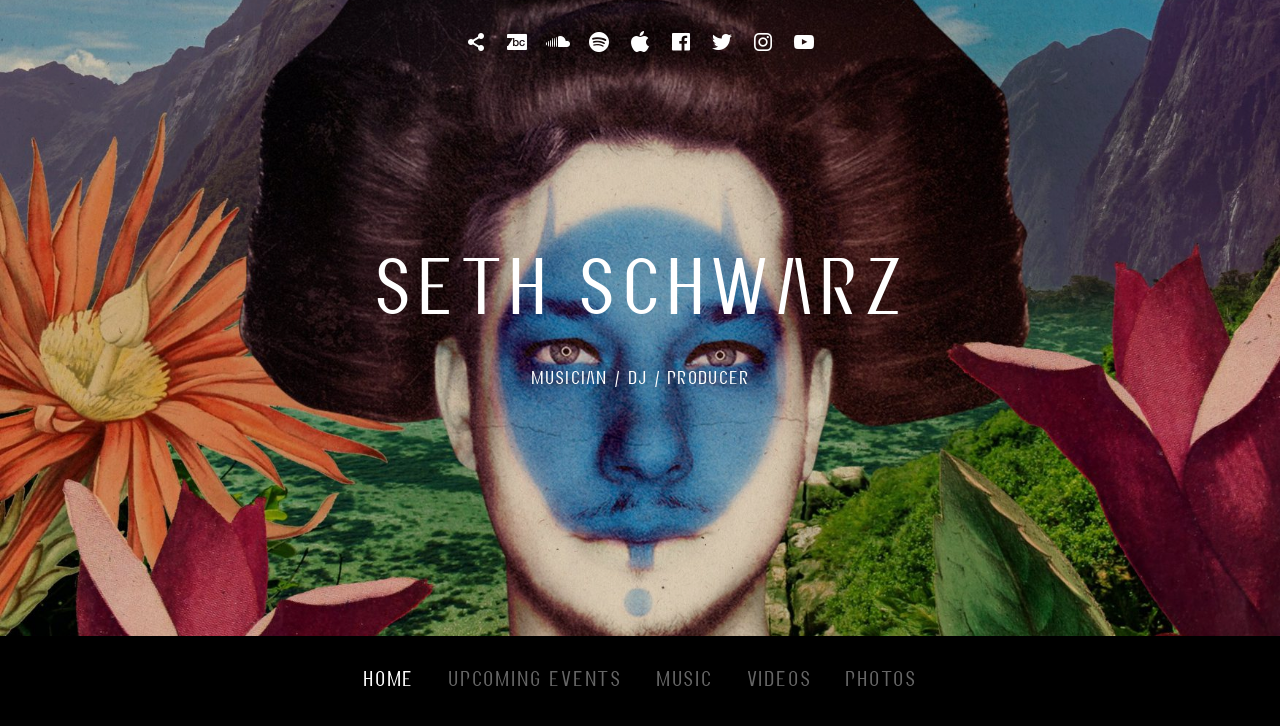

--- FILE ---
content_type: text/html; charset=UTF-8
request_url: https://www.sethschwarz.com/
body_size: 48893
content:
<!DOCTYPE html>
<html class="no-js" lang="en-US">
<head>
	<meta charset="UTF-8">
	<meta name="viewport" content="width=device-width, initial-scale=1">
	<link rel="profile" href="http://gmpg.org/xfn/11">
	<link rel="pingback" href="https://www.sethschwarz.com/xmlrpc.php">
	<script>(function(html){html.className = html.className.replace(/\bno-js\b/,'js')})(document.documentElement);</script>
<title>Seth Schwarz &#8211; Musician / DJ / Producer</title>
<meta name='robots' content='max-image-preview:large' />
<link rel='dns-prefetch' href='//stats.wp.com' />
<link rel='dns-prefetch' href='//fonts.googleapis.com' />
<link rel='dns-prefetch' href='//v0.wordpress.com' />
<link href='https://fonts.gstatic.com' crossorigin rel='preconnect' />
<link rel="alternate" type="application/rss+xml" title="Seth Schwarz &raquo; Feed" href="https://www.sethschwarz.com/feed/" />
<link rel="alternate" type="application/rss+xml" title="Seth Schwarz &raquo; Comments Feed" href="https://www.sethschwarz.com/comments/feed/" />
<script type="text/javascript">
window._wpemojiSettings = {"baseUrl":"https:\/\/s.w.org\/images\/core\/emoji\/14.0.0\/72x72\/","ext":".png","svgUrl":"https:\/\/s.w.org\/images\/core\/emoji\/14.0.0\/svg\/","svgExt":".svg","source":{"concatemoji":"https:\/\/www.sethschwarz.com\/wp-includes\/js\/wp-emoji-release.min.js?ver=3929eadc82289e70ac33632cd1198e2c"}};
/*! This file is auto-generated */
!function(i,n){var o,s,e;function c(e){try{var t={supportTests:e,timestamp:(new Date).valueOf()};sessionStorage.setItem(o,JSON.stringify(t))}catch(e){}}function p(e,t,n){e.clearRect(0,0,e.canvas.width,e.canvas.height),e.fillText(t,0,0);var t=new Uint32Array(e.getImageData(0,0,e.canvas.width,e.canvas.height).data),r=(e.clearRect(0,0,e.canvas.width,e.canvas.height),e.fillText(n,0,0),new Uint32Array(e.getImageData(0,0,e.canvas.width,e.canvas.height).data));return t.every(function(e,t){return e===r[t]})}function u(e,t,n){switch(t){case"flag":return n(e,"\ud83c\udff3\ufe0f\u200d\u26a7\ufe0f","\ud83c\udff3\ufe0f\u200b\u26a7\ufe0f")?!1:!n(e,"\ud83c\uddfa\ud83c\uddf3","\ud83c\uddfa\u200b\ud83c\uddf3")&&!n(e,"\ud83c\udff4\udb40\udc67\udb40\udc62\udb40\udc65\udb40\udc6e\udb40\udc67\udb40\udc7f","\ud83c\udff4\u200b\udb40\udc67\u200b\udb40\udc62\u200b\udb40\udc65\u200b\udb40\udc6e\u200b\udb40\udc67\u200b\udb40\udc7f");case"emoji":return!n(e,"\ud83e\udef1\ud83c\udffb\u200d\ud83e\udef2\ud83c\udfff","\ud83e\udef1\ud83c\udffb\u200b\ud83e\udef2\ud83c\udfff")}return!1}function f(e,t,n){var r="undefined"!=typeof WorkerGlobalScope&&self instanceof WorkerGlobalScope?new OffscreenCanvas(300,150):i.createElement("canvas"),a=r.getContext("2d",{willReadFrequently:!0}),o=(a.textBaseline="top",a.font="600 32px Arial",{});return e.forEach(function(e){o[e]=t(a,e,n)}),o}function t(e){var t=i.createElement("script");t.src=e,t.defer=!0,i.head.appendChild(t)}"undefined"!=typeof Promise&&(o="wpEmojiSettingsSupports",s=["flag","emoji"],n.supports={everything:!0,everythingExceptFlag:!0},e=new Promise(function(e){i.addEventListener("DOMContentLoaded",e,{once:!0})}),new Promise(function(t){var n=function(){try{var e=JSON.parse(sessionStorage.getItem(o));if("object"==typeof e&&"number"==typeof e.timestamp&&(new Date).valueOf()<e.timestamp+604800&&"object"==typeof e.supportTests)return e.supportTests}catch(e){}return null}();if(!n){if("undefined"!=typeof Worker&&"undefined"!=typeof OffscreenCanvas&&"undefined"!=typeof URL&&URL.createObjectURL&&"undefined"!=typeof Blob)try{var e="postMessage("+f.toString()+"("+[JSON.stringify(s),u.toString(),p.toString()].join(",")+"));",r=new Blob([e],{type:"text/javascript"}),a=new Worker(URL.createObjectURL(r),{name:"wpTestEmojiSupports"});return void(a.onmessage=function(e){c(n=e.data),a.terminate(),t(n)})}catch(e){}c(n=f(s,u,p))}t(n)}).then(function(e){for(var t in e)n.supports[t]=e[t],n.supports.everything=n.supports.everything&&n.supports[t],"flag"!==t&&(n.supports.everythingExceptFlag=n.supports.everythingExceptFlag&&n.supports[t]);n.supports.everythingExceptFlag=n.supports.everythingExceptFlag&&!n.supports.flag,n.DOMReady=!1,n.readyCallback=function(){n.DOMReady=!0}}).then(function(){return e}).then(function(){var e;n.supports.everything||(n.readyCallback(),(e=n.source||{}).concatemoji?t(e.concatemoji):e.wpemoji&&e.twemoji&&(t(e.twemoji),t(e.wpemoji)))}))}((window,document),window._wpemojiSettings);
</script>
<style type="text/css">
img.wp-smiley,
img.emoji {
	display: inline !important;
	border: none !important;
	box-shadow: none !important;
	height: 1em !important;
	width: 1em !important;
	margin: 0 0.07em !important;
	vertical-align: -0.1em !important;
	background: none !important;
	padding: 0 !important;
}
</style>
	<link rel='stylesheet' id='wp-block-library-css' href='https://www.sethschwarz.com/wp-includes/css/dist/block-library/style.min.css?ver=3929eadc82289e70ac33632cd1198e2c' type='text/css' media='all' />
<style id='wp-block-library-inline-css' type='text/css'>
.has-text-align-justify{text-align:justify;}
</style>
<link rel='stylesheet' id='mediaelement-css' href='https://www.sethschwarz.com/wp-includes/js/mediaelement/mediaelementplayer-legacy.min.css?ver=4.2.17' type='text/css' media='all' />
<link rel='stylesheet' id='wp-mediaelement-css' href='https://www.sethschwarz.com/wp-includes/js/mediaelement/wp-mediaelement.min.css?ver=3929eadc82289e70ac33632cd1198e2c' type='text/css' media='all' />
<style id='classic-theme-styles-inline-css' type='text/css'>
/*! This file is auto-generated */
.wp-block-button__link{color:#fff;background-color:#32373c;border-radius:9999px;box-shadow:none;text-decoration:none;padding:calc(.667em + 2px) calc(1.333em + 2px);font-size:1.125em}.wp-block-file__button{background:#32373c;color:#fff;text-decoration:none}
</style>
<style id='global-styles-inline-css' type='text/css'>
body{--wp--preset--color--black: #000000;--wp--preset--color--cyan-bluish-gray: #abb8c3;--wp--preset--color--white: #ffffff;--wp--preset--color--pale-pink: #f78da7;--wp--preset--color--vivid-red: #cf2e2e;--wp--preset--color--luminous-vivid-orange: #ff6900;--wp--preset--color--luminous-vivid-amber: #fcb900;--wp--preset--color--light-green-cyan: #7bdcb5;--wp--preset--color--vivid-green-cyan: #00d084;--wp--preset--color--pale-cyan-blue: #8ed1fc;--wp--preset--color--vivid-cyan-blue: #0693e3;--wp--preset--color--vivid-purple: #9b51e0;--wp--preset--gradient--vivid-cyan-blue-to-vivid-purple: linear-gradient(135deg,rgba(6,147,227,1) 0%,rgb(155,81,224) 100%);--wp--preset--gradient--light-green-cyan-to-vivid-green-cyan: linear-gradient(135deg,rgb(122,220,180) 0%,rgb(0,208,130) 100%);--wp--preset--gradient--luminous-vivid-amber-to-luminous-vivid-orange: linear-gradient(135deg,rgba(252,185,0,1) 0%,rgba(255,105,0,1) 100%);--wp--preset--gradient--luminous-vivid-orange-to-vivid-red: linear-gradient(135deg,rgba(255,105,0,1) 0%,rgb(207,46,46) 100%);--wp--preset--gradient--very-light-gray-to-cyan-bluish-gray: linear-gradient(135deg,rgb(238,238,238) 0%,rgb(169,184,195) 100%);--wp--preset--gradient--cool-to-warm-spectrum: linear-gradient(135deg,rgb(74,234,220) 0%,rgb(151,120,209) 20%,rgb(207,42,186) 40%,rgb(238,44,130) 60%,rgb(251,105,98) 80%,rgb(254,248,76) 100%);--wp--preset--gradient--blush-light-purple: linear-gradient(135deg,rgb(255,206,236) 0%,rgb(152,150,240) 100%);--wp--preset--gradient--blush-bordeaux: linear-gradient(135deg,rgb(254,205,165) 0%,rgb(254,45,45) 50%,rgb(107,0,62) 100%);--wp--preset--gradient--luminous-dusk: linear-gradient(135deg,rgb(255,203,112) 0%,rgb(199,81,192) 50%,rgb(65,88,208) 100%);--wp--preset--gradient--pale-ocean: linear-gradient(135deg,rgb(255,245,203) 0%,rgb(182,227,212) 50%,rgb(51,167,181) 100%);--wp--preset--gradient--electric-grass: linear-gradient(135deg,rgb(202,248,128) 0%,rgb(113,206,126) 100%);--wp--preset--gradient--midnight: linear-gradient(135deg,rgb(2,3,129) 0%,rgb(40,116,252) 100%);--wp--preset--font-size--small: 13px;--wp--preset--font-size--medium: 20px;--wp--preset--font-size--large: 36px;--wp--preset--font-size--x-large: 42px;--wp--preset--spacing--20: 0.44rem;--wp--preset--spacing--30: 0.67rem;--wp--preset--spacing--40: 1rem;--wp--preset--spacing--50: 1.5rem;--wp--preset--spacing--60: 2.25rem;--wp--preset--spacing--70: 3.38rem;--wp--preset--spacing--80: 5.06rem;--wp--preset--shadow--natural: 6px 6px 9px rgba(0, 0, 0, 0.2);--wp--preset--shadow--deep: 12px 12px 50px rgba(0, 0, 0, 0.4);--wp--preset--shadow--sharp: 6px 6px 0px rgba(0, 0, 0, 0.2);--wp--preset--shadow--outlined: 6px 6px 0px -3px rgba(255, 255, 255, 1), 6px 6px rgba(0, 0, 0, 1);--wp--preset--shadow--crisp: 6px 6px 0px rgba(0, 0, 0, 1);}:where(.is-layout-flex){gap: 0.5em;}:where(.is-layout-grid){gap: 0.5em;}body .is-layout-flow > .alignleft{float: left;margin-inline-start: 0;margin-inline-end: 2em;}body .is-layout-flow > .alignright{float: right;margin-inline-start: 2em;margin-inline-end: 0;}body .is-layout-flow > .aligncenter{margin-left: auto !important;margin-right: auto !important;}body .is-layout-constrained > .alignleft{float: left;margin-inline-start: 0;margin-inline-end: 2em;}body .is-layout-constrained > .alignright{float: right;margin-inline-start: 2em;margin-inline-end: 0;}body .is-layout-constrained > .aligncenter{margin-left: auto !important;margin-right: auto !important;}body .is-layout-constrained > :where(:not(.alignleft):not(.alignright):not(.alignfull)){max-width: var(--wp--style--global--content-size);margin-left: auto !important;margin-right: auto !important;}body .is-layout-constrained > .alignwide{max-width: var(--wp--style--global--wide-size);}body .is-layout-flex{display: flex;}body .is-layout-flex{flex-wrap: wrap;align-items: center;}body .is-layout-flex > *{margin: 0;}body .is-layout-grid{display: grid;}body .is-layout-grid > *{margin: 0;}:where(.wp-block-columns.is-layout-flex){gap: 2em;}:where(.wp-block-columns.is-layout-grid){gap: 2em;}:where(.wp-block-post-template.is-layout-flex){gap: 1.25em;}:where(.wp-block-post-template.is-layout-grid){gap: 1.25em;}.has-black-color{color: var(--wp--preset--color--black) !important;}.has-cyan-bluish-gray-color{color: var(--wp--preset--color--cyan-bluish-gray) !important;}.has-white-color{color: var(--wp--preset--color--white) !important;}.has-pale-pink-color{color: var(--wp--preset--color--pale-pink) !important;}.has-vivid-red-color{color: var(--wp--preset--color--vivid-red) !important;}.has-luminous-vivid-orange-color{color: var(--wp--preset--color--luminous-vivid-orange) !important;}.has-luminous-vivid-amber-color{color: var(--wp--preset--color--luminous-vivid-amber) !important;}.has-light-green-cyan-color{color: var(--wp--preset--color--light-green-cyan) !important;}.has-vivid-green-cyan-color{color: var(--wp--preset--color--vivid-green-cyan) !important;}.has-pale-cyan-blue-color{color: var(--wp--preset--color--pale-cyan-blue) !important;}.has-vivid-cyan-blue-color{color: var(--wp--preset--color--vivid-cyan-blue) !important;}.has-vivid-purple-color{color: var(--wp--preset--color--vivid-purple) !important;}.has-black-background-color{background-color: var(--wp--preset--color--black) !important;}.has-cyan-bluish-gray-background-color{background-color: var(--wp--preset--color--cyan-bluish-gray) !important;}.has-white-background-color{background-color: var(--wp--preset--color--white) !important;}.has-pale-pink-background-color{background-color: var(--wp--preset--color--pale-pink) !important;}.has-vivid-red-background-color{background-color: var(--wp--preset--color--vivid-red) !important;}.has-luminous-vivid-orange-background-color{background-color: var(--wp--preset--color--luminous-vivid-orange) !important;}.has-luminous-vivid-amber-background-color{background-color: var(--wp--preset--color--luminous-vivid-amber) !important;}.has-light-green-cyan-background-color{background-color: var(--wp--preset--color--light-green-cyan) !important;}.has-vivid-green-cyan-background-color{background-color: var(--wp--preset--color--vivid-green-cyan) !important;}.has-pale-cyan-blue-background-color{background-color: var(--wp--preset--color--pale-cyan-blue) !important;}.has-vivid-cyan-blue-background-color{background-color: var(--wp--preset--color--vivid-cyan-blue) !important;}.has-vivid-purple-background-color{background-color: var(--wp--preset--color--vivid-purple) !important;}.has-black-border-color{border-color: var(--wp--preset--color--black) !important;}.has-cyan-bluish-gray-border-color{border-color: var(--wp--preset--color--cyan-bluish-gray) !important;}.has-white-border-color{border-color: var(--wp--preset--color--white) !important;}.has-pale-pink-border-color{border-color: var(--wp--preset--color--pale-pink) !important;}.has-vivid-red-border-color{border-color: var(--wp--preset--color--vivid-red) !important;}.has-luminous-vivid-orange-border-color{border-color: var(--wp--preset--color--luminous-vivid-orange) !important;}.has-luminous-vivid-amber-border-color{border-color: var(--wp--preset--color--luminous-vivid-amber) !important;}.has-light-green-cyan-border-color{border-color: var(--wp--preset--color--light-green-cyan) !important;}.has-vivid-green-cyan-border-color{border-color: var(--wp--preset--color--vivid-green-cyan) !important;}.has-pale-cyan-blue-border-color{border-color: var(--wp--preset--color--pale-cyan-blue) !important;}.has-vivid-cyan-blue-border-color{border-color: var(--wp--preset--color--vivid-cyan-blue) !important;}.has-vivid-purple-border-color{border-color: var(--wp--preset--color--vivid-purple) !important;}.has-vivid-cyan-blue-to-vivid-purple-gradient-background{background: var(--wp--preset--gradient--vivid-cyan-blue-to-vivid-purple) !important;}.has-light-green-cyan-to-vivid-green-cyan-gradient-background{background: var(--wp--preset--gradient--light-green-cyan-to-vivid-green-cyan) !important;}.has-luminous-vivid-amber-to-luminous-vivid-orange-gradient-background{background: var(--wp--preset--gradient--luminous-vivid-amber-to-luminous-vivid-orange) !important;}.has-luminous-vivid-orange-to-vivid-red-gradient-background{background: var(--wp--preset--gradient--luminous-vivid-orange-to-vivid-red) !important;}.has-very-light-gray-to-cyan-bluish-gray-gradient-background{background: var(--wp--preset--gradient--very-light-gray-to-cyan-bluish-gray) !important;}.has-cool-to-warm-spectrum-gradient-background{background: var(--wp--preset--gradient--cool-to-warm-spectrum) !important;}.has-blush-light-purple-gradient-background{background: var(--wp--preset--gradient--blush-light-purple) !important;}.has-blush-bordeaux-gradient-background{background: var(--wp--preset--gradient--blush-bordeaux) !important;}.has-luminous-dusk-gradient-background{background: var(--wp--preset--gradient--luminous-dusk) !important;}.has-pale-ocean-gradient-background{background: var(--wp--preset--gradient--pale-ocean) !important;}.has-electric-grass-gradient-background{background: var(--wp--preset--gradient--electric-grass) !important;}.has-midnight-gradient-background{background: var(--wp--preset--gradient--midnight) !important;}.has-small-font-size{font-size: var(--wp--preset--font-size--small) !important;}.has-medium-font-size{font-size: var(--wp--preset--font-size--medium) !important;}.has-large-font-size{font-size: var(--wp--preset--font-size--large) !important;}.has-x-large-font-size{font-size: var(--wp--preset--font-size--x-large) !important;}
.wp-block-navigation a:where(:not(.wp-element-button)){color: inherit;}
:where(.wp-block-post-template.is-layout-flex){gap: 1.25em;}:where(.wp-block-post-template.is-layout-grid){gap: 1.25em;}
:where(.wp-block-columns.is-layout-flex){gap: 2em;}:where(.wp-block-columns.is-layout-grid){gap: 2em;}
.wp-block-pullquote{font-size: 1.5em;line-height: 1.6;}
</style>
<link rel='stylesheet' id='photoswipe-core-css-css' href='https://www.sethschwarz.com/wp-content/plugins/photoswipe-masonry/photoswipe-dist/photoswipe.css?ver=3929eadc82289e70ac33632cd1198e2c' type='text/css' media='all' />
<link rel='stylesheet' id='pswp-skin-css' href='https://www.sethschwarz.com/wp-content/plugins/photoswipe-masonry/photoswipe-dist/default-skin/default-skin.css?ver=3929eadc82289e70ac33632cd1198e2c' type='text/css' media='all' />
<link rel='stylesheet' id='themicons-css' href='https://www.sethschwarz.com/wp-content/themes/ovation/assets/css/themicons.css?ver=2.3.1' type='text/css' media='all' />
<link rel='stylesheet' id='ovation-style-css' href='https://www.sethschwarz.com/wp-content/themes/ovation/style.css?ver=3929eadc82289e70ac33632cd1198e2c' type='text/css' media='all' />
<style id='ovation-style-inline-css' type='text/css'>
.site-header .site-identity { -ms-flex-order: 0; -webkit-order: 0; order: 0; }.site-header .social-navigation { -ms-flex-order: 1; -webkit-order: 1; order: 1; }.site-header .site-navigation { -ms-flex-order: 2; -webkit-order: 2; order: 2; }	.sidebar-toggle-button:after {
		content: "Menu";
	}

	.no-site-navigation .sidebar-toggle-button:after {
		content: "Sidebar";
	}

	.sidebar-area .sidebar-toggle-button:after {
		content: "Close";
	}

	@media (min-width: 960px) {
		.sidebar-toggle-button:after {
			content: "Sidebar";
		}
	}
.home.page.background-fixed .content-area-inside .page.is-parallax .entry-media { background-image: url("");}@media screen and (min-width: 768px) { .background-fixed #front-page-section-89.is-parallax .front-page-section-media { background-image: url("https://www.sethschwarz.com/wp-content/uploads/2019/11/23632425_10155256973952815_2733809089082873981_o-1800x1200.jpg");} .background-fixed #front-page-section-90.is-parallax .front-page-section-media { background-image: url("https://www.sethschwarz.com/wp-content/uploads/2019/11/IMG_4878-1800x1200.jpg");} .background-fixed #front-page-section-91.is-parallax .front-page-section-media { background-image: url("https://www.sethschwarz.com/wp-content/uploads/2019/11/73495248_10157790760844445_5939784503005282304_o.jpg");}  }
</style>
<link rel='stylesheet' id='ovation-audiotheme-css' href='https://www.sethschwarz.com/wp-content/themes/ovation/assets/css/audiotheme.css?ver=3929eadc82289e70ac33632cd1198e2c' type='text/css' media='all' />
<link rel='stylesheet' id='ovation-jetpack-css' href='https://www.sethschwarz.com/wp-content/themes/ovation/assets/css/jetpack.css?ver=3929eadc82289e70ac33632cd1198e2c' type='text/css' media='all' />
<link rel='stylesheet' id='youtube-channel-gallery-css' href='https://www.sethschwarz.com/wp-content/plugins/youtube-channel-gallery/styles.css?ver=3929eadc82289e70ac33632cd1198e2c' type='text/css' media='all' />
<link rel='stylesheet' id='jquery.magnific-popup-css' href='https://www.sethschwarz.com/wp-content/plugins/youtube-channel-gallery/magnific-popup.css?ver=3929eadc82289e70ac33632cd1198e2c' type='text/css' media='all' />
<link rel='stylesheet' id='cedaro-theme-fonts-google-css' href='https://fonts.googleapis.com/css?family=Oswald%3A400%2C700%7CKarla%3A400%7CFrank+Ruhl+Libre%3A400%7CKarla%3A400%2C700%7CKarla%3A400%2C400italic%2C700%2C700italic&#038;subset=latin&#038;ver=3929eadc82289e70ac33632cd1198e2c' type='text/css' media='all' />
<link rel='stylesheet' id='ovation-child-style-css' href='https://www.sethschwarz.com/wp-content/themes/ovation-child/style.css?ver=3929eadc82289e70ac33632cd1198e2c' type='text/css' media='all' />
<link rel='stylesheet' id='jetpack_css-css' href='https://www.sethschwarz.com/wp-content/plugins/jetpack/css/jetpack.css?ver=12.7' type='text/css' media='all' />
<script type='text/javascript' src='https://www.sethschwarz.com/wp-includes/js/jquery/jquery.min.js?ver=3.7.0' id='jquery-core-js'></script>
<script type='text/javascript' src='https://www.sethschwarz.com/wp-includes/js/jquery/jquery-migrate.min.js?ver=3.4.1' id='jquery-migrate-js'></script>
<script type='text/javascript' src='https://www.sethschwarz.com/wp-content/plugins/photoswipe-masonry/photoswipe-dist/photoswipe.min.js?ver=3929eadc82289e70ac33632cd1198e2c' id='photoswipe-js'></script>
<script type='text/javascript' src='https://www.sethschwarz.com/wp-content/plugins/photoswipe-masonry/photoswipe-masonry.js?ver=3929eadc82289e70ac33632cd1198e2c' id='photoswipe-masonry-js-js'></script>
<script type='text/javascript' src='https://www.sethschwarz.com/wp-content/plugins/photoswipe-masonry/photoswipe-dist/photoswipe-ui-default.min.js?ver=3929eadc82289e70ac33632cd1198e2c' id='photoswipe-ui-default-js'></script>
<script type='text/javascript' src='https://www.sethschwarz.com/wp-content/plugins/photoswipe-masonry/masonry.pkgd.min.js?ver=3929eadc82289e70ac33632cd1198e2c' id='photoswipe-masonry-js'></script>
<script type='text/javascript' src='https://www.sethschwarz.com/wp-content/plugins/photoswipe-masonry/imagesloaded.pkgd.min.js?ver=3929eadc82289e70ac33632cd1198e2c' id='photoswipe-imagesloaded-js'></script>
<script type='text/javascript' src='https://www.sethschwarz.com/wp-content/plugins/sticky-menu-or-anything-on-scroll/assets/js/jq-sticky-anything.min.js?ver=2.1.1' id='stickyAnythingLib-js'></script>
<script type='text/javascript' src='https://www.sethschwarz.com/wp-content/themes/ovation/assets/js/vendor/fitie.js?ver=1.0.0' id='fitie-js'></script>
<link rel="https://api.w.org/" href="https://www.sethschwarz.com/wp-json/" /><link rel="alternate" type="application/json" href="https://www.sethschwarz.com/wp-json/wp/v2/pages/7" /><link rel="EditURI" type="application/rsd+xml" title="RSD" href="https://www.sethschwarz.com/xmlrpc.php?rsd" />

<link rel="canonical" href="https://www.sethschwarz.com/" />
<link rel='shortlink' href='https://wp.me/P7ym6p-7' />
<link rel="alternate" type="application/json+oembed" href="https://www.sethschwarz.com/wp-json/oembed/1.0/embed?url=https%3A%2F%2Fwww.sethschwarz.com%2F" />
<link rel="alternate" type="text/xml+oembed" href="https://www.sethschwarz.com/wp-json/oembed/1.0/embed?url=https%3A%2F%2Fwww.sethschwarz.com%2F&#038;format=xml" />
<script type="text/javascript">
(function(url){
	if(/(?:Chrome\/26\.0\.1410\.63 Safari\/537\.31|WordfenceTestMonBot)/.test(navigator.userAgent)){ return; }
	var addEvent = function(evt, handler) {
		if (window.addEventListener) {
			document.addEventListener(evt, handler, false);
		} else if (window.attachEvent) {
			document.attachEvent('on' + evt, handler);
		}
	};
	var removeEvent = function(evt, handler) {
		if (window.removeEventListener) {
			document.removeEventListener(evt, handler, false);
		} else if (window.detachEvent) {
			document.detachEvent('on' + evt, handler);
		}
	};
	var evts = 'contextmenu dblclick drag dragend dragenter dragleave dragover dragstart drop keydown keypress keyup mousedown mousemove mouseout mouseover mouseup mousewheel scroll'.split(' ');
	var logHuman = function() {
		if (window.wfLogHumanRan) { return; }
		window.wfLogHumanRan = true;
		var wfscr = document.createElement('script');
		wfscr.type = 'text/javascript';
		wfscr.async = true;
		wfscr.src = url + '&r=' + Math.random();
		(document.getElementsByTagName('head')[0]||document.getElementsByTagName('body')[0]).appendChild(wfscr);
		for (var i = 0; i < evts.length; i++) {
			removeEvent(evts[i], logHuman);
		}
	};
	for (var i = 0; i < evts.length; i++) {
		addEvent(evts[i], logHuman);
	}
})('//www.sethschwarz.com/?wordfence_lh=1&hid=C1F2FB16DFCD5CEAFF2E6FA5AD5280D0');
</script>	<style>img#wpstats{display:none}</style>
		<style type="text/css" id="custom-background-css">
body.custom-background { background-color: #060606; }
</style>
	
<!-- Jetpack Open Graph Tags -->
<meta property="og:type" content="website" />
<meta property="og:title" content="Seth Schwarz" />
<meta property="og:description" content="Musician / DJ / Producer" />
<meta property="og:url" content="https://www.sethschwarz.com/" />
<meta property="og:site_name" content="Seth Schwarz" />
<meta property="og:image" content="https://s0.wp.com/i/blank.jpg" />
<meta property="og:image:alt" content="" />
<meta property="og:locale" content="en_US" />
<meta name="twitter:text:title" content="About" />
<meta name="twitter:card" content="summary" />

<!-- End Jetpack Open Graph Tags -->
</head>

<body class="home page-template-default page page-id-7 custom-background has-header-media font_site-title_oswald font_site-navigation_karla font_headings_frank-ruhl-libre font_headings2_karla font_content_karla">

	
	<div id="page" class="site">
		<a class="skip-link screen-reader-text" href="#content">Skip to content</a>

		
		
<header id="masthead" class="site-header" role="banner">

	
	<div class="site-header-inside">

		<div id="wp-custom-header" class="wp-custom-header"><img src="https://test.sethschwarz.com/wp-content/uploads/2019/11/0017460689_130.jpg" width="3000" height="2054" alt="" decoding="async" srcset="https://www.sethschwarz.com/wp-content/uploads/2019/11/0017460689_130.jpg 3000w, https://www.sethschwarz.com/wp-content/uploads/2019/11/0017460689_130-300x205.jpg 300w, https://www.sethschwarz.com/wp-content/uploads/2019/11/0017460689_130-768x526.jpg 768w, https://www.sethschwarz.com/wp-content/uploads/2019/11/0017460689_130-1024x701.jpg 1024w, https://www.sethschwarz.com/wp-content/uploads/2019/11/0017460689_130-876x600.jpg 876w, https://www.sethschwarz.com/wp-content/uploads/2019/11/0017460689_130-960x657.jpg 960w, https://www.sethschwarz.com/wp-content/uploads/2019/11/0017460689_130-1753x1200.jpg 1753w" sizes="(max-width: 3000px) 100vw, 3000px" fetchpriority="high" /></div>
		
		<div class="site-identity">
						<h1 class="site-title"><a href="https://www.sethschwarz.com/" rel="home">Seth Schwarz</a></h1>			<p class="site-description">Musician / DJ / Producer</p>		</div>

		<nav id="site-navigation" class="site-navigation" role="navigation">
			<div class="header-navigation">
				<div class="site-navigation-menu"><ul id="menu-main-menu" class="menu"><li id="menu-item-129" class="menu-item menu-item-type-post_type menu-item-object-page menu-item-home current-menu-item page_item page-item-7 current_page_item first-item menu-item-129 menu-item-home"><a href="https://www.sethschwarz.com/" aria-current="page">Home</a></li>
<li id="menu-item-228" class="menu-item menu-item-type-post_type menu-item-object-page menu-item-228 menu-item-upcoming-events"><a href="https://www.sethschwarz.com/upcoming-events/">Upcoming Events</a></li>
<li id="menu-item-132" class="menu-item menu-item-type-post_type menu-item-object-audiotheme_archive menu-item-132 menu-item-music"><a href="https://www.sethschwarz.com/music/">Music</a></li>
<li id="menu-item-131" class="menu-item menu-item-type-post_type menu-item-object-audiotheme_archive menu-item-131 menu-item-videos"><a href="https://www.sethschwarz.com/videos/">Videos</a></li>
<li id="menu-item-197" class="menu-item menu-item-type-post_type menu-item-object-page last-item menu-item-197 menu-item-photos"><a href="https://www.sethschwarz.com/photos/">Photos</a></li>
</ul></div>			</div>

			<button class="sidebar-toggle-button"></button>
		</nav>

		
			<nav class="social-navigation" role="navigation">
				<ul id="menu-social" class="menu"><li id="menu-item-95" class="menu-item menu-item-type-custom menu-item-object-custom first-item menu-item-95 menu-item-beatport"><a target="_blank" rel="noopener" href="https://www.beatport.com/artist/seth-schwarz/257755"><span class="screen-reader-text">Beatport</span></a></li>
<li id="menu-item-94" class="menu-item menu-item-type-custom menu-item-object-custom menu-item-94 menu-item-bandcamp"><a target="_blank" rel="noopener" href="https://sethschwarz.bandcamp.com"><span class="screen-reader-text">Bandcamp</span></a></li>
<li id="menu-item-96" class="menu-item menu-item-type-custom menu-item-object-custom menu-item-96 menu-item-soundcloud"><a target="_blank" rel="noopener" href="https://soundcloud.com/seth-schwarz"><span class="screen-reader-text">Soundcloud</span></a></li>
<li id="menu-item-127" class="menu-item menu-item-type-custom menu-item-object-custom menu-item-127 menu-item-spotify"><a target="_blank" rel="noopener" href="https://open.spotify.com/artist/0zUt9PboFsELRcvO7UWarr"><span class="screen-reader-text">Spotify</span></a></li>
<li id="menu-item-128" class="menu-item menu-item-type-custom menu-item-object-custom menu-item-128 menu-item-itunes"><a target="_blank" rel="noopener" href="https://music.apple.com/de/artist/seth-schwarz/493305064"><span class="screen-reader-text">iTunes</span></a></li>
<li id="menu-item-92" class="menu-item menu-item-type-custom menu-item-object-custom menu-item-92 menu-item-facebook"><a target="_blank" rel="noopener" href="https://de-de.facebook.com/sethschwarz.official"><span class="screen-reader-text">Facebook</span></a></li>
<li id="menu-item-93" class="menu-item menu-item-type-custom menu-item-object-custom menu-item-93 menu-item-twitter"><a target="_blank" rel="noopener" href="https://twitter.com/SethSchwarz"><span class="screen-reader-text">Twitter</span></a></li>
<li id="menu-item-97" class="menu-item menu-item-type-custom menu-item-object-custom menu-item-97 menu-item-instagram"><a target="_blank" rel="noopener" href="https://www.instagram.com/seth_schwarz"><span class="screen-reader-text">Instagram</span></a></li>
<li id="menu-item-139" class="menu-item menu-item-type-custom menu-item-object-custom last-item menu-item-139 menu-item-youtube"><a target="_blank" rel="noopener" href="https://www.youtube.com/channel/UC2PZy4KbTqWon04WUePz0KA"><span class="screen-reader-text">Youtube</span></a></li>
</ul>			</nav>

		
		
	</div>

	
</header>

		
		<div id="content" class="site-content">

			
			<div class="site-content-inside">

				
<main id="primary" class="content-area" role="main">

	
	<div class="content-area-inside">

		
			

<article id="post-7" class="post-7 page type-page status-publish entry is-parallax">
	<header class="entry-header">
		<h1 class="entry-title">About</h1>	</header>

		<p class="wp-caption-text" style="text-align:center;"></p>

	<div class="entry-content">
				<h3 style="text-align: center;">Often it&#8217;s those who enter the scene from a different background who take the evolution of music to the next level. Seth Schwarz is one of them. His powerful productions meet the expectations of the dance floor, but also break the circle of imitation and repetition. By merging the concepts of electronic music and classic composition he creates mighty bangers of truly symphonic dimensions.</h3>
					</div>

</article>


		
	</div>

	<div class="front-page-sections">


	<section id="front-page-section-90" class="front-page-section front-page-section--records front-page-section-layout--full-width post-90 audiotheme_archive type-audiotheme_archive status-publish entry has-post-thumbnail is-parallax">
		<figure class="front-page-section-media"><img width="900" height="600" src="https://www.sethschwarz.com/wp-content/uploads/2019/11/IMG_4878-900x600.jpg" alt="" srcset="https://www.sethschwarz.com/wp-content/uploads/2019/11/IMG_4878-900x600.jpg 900w, https://www.sethschwarz.com/wp-content/uploads/2019/11/IMG_4878-300x200.jpg 300w, https://www.sethschwarz.com/wp-content/uploads/2019/11/IMG_4878-768x512.jpg 768w, https://www.sethschwarz.com/wp-content/uploads/2019/11/IMG_4878-1024x683.jpg 1024w, https://www.sethschwarz.com/wp-content/uploads/2019/11/IMG_4878-960x640.jpg 960w, https://www.sethschwarz.com/wp-content/uploads/2019/11/IMG_4878-1800x1200.jpg 1800w" sizes="(max-width: 900px) 100vw, 900px" /></figure>
		<div class="front-page-section-inside">
			<header class="front-page-section-header">
				<h2 class="front-page-section-title">Music</h2>			</header>

			<div class="front-page-section-body">
				<div  class="posts-container block-grid block-grid-4 block-grid--gutters block-grid--centered">

					
						

<article id="block-grid-item-106" class="block-grid-item post-106 audiotheme_record type-audiotheme_record status-publish has-post-thumbnail audiotheme_record_type-ep entry entry--record">

	<a class="block-grid-item-media" href="https://www.sethschwarz.com/music/eden/"><img width="620" height="620" src="https://www.sethschwarz.com/wp-content/uploads/2019/11/a0118210944_10-620x620.jpg" alt="" srcset="https://www.sethschwarz.com/wp-content/uploads/2019/11/a0118210944_10-620x620.jpg 620w, https://www.sethschwarz.com/wp-content/uploads/2019/11/a0118210944_10-150x150.jpg 150w, https://www.sethschwarz.com/wp-content/uploads/2019/11/a0118210944_10-300x300.jpg 300w, https://www.sethschwarz.com/wp-content/uploads/2019/11/a0118210944_10-768x768.jpg 768w, https://www.sethschwarz.com/wp-content/uploads/2019/11/a0118210944_10-1024x1024.jpg 1024w, https://www.sethschwarz.com/wp-content/uploads/2019/11/a0118210944_10-600x600.jpg 600w, https://www.sethschwarz.com/wp-content/uploads/2019/11/a0118210944_10-960x960.jpg 960w, https://www.sethschwarz.com/wp-content/uploads/2019/11/a0118210944_10.jpg 1200w" sizes="(max-width: 620px) 100vw, 620px" /></a>

	<h2 class="block-grid-item-title"><a href="https://www.sethschwarz.com/music/eden/" rel="bookmark">Eden</a></h2>
	<p class="block-grid-item-meta screen-reader-text">Seth Schwarz &amp; Be Svendsen</p>

</article>


					
						

<article id="block-grid-item-152" class="block-grid-item post-152 audiotheme_record type-audiotheme_record status-publish has-post-thumbnail audiotheme_record_type-single entry entry--record">

	<a class="block-grid-item-media" href="https://www.sethschwarz.com/music/aphelion/"><img width="620" height="620" src="https://www.sethschwarz.com/wp-content/uploads/2019/11/a3132068111_10-620x620.jpg" alt="" srcset="https://www.sethschwarz.com/wp-content/uploads/2019/11/a3132068111_10-620x620.jpg 620w, https://www.sethschwarz.com/wp-content/uploads/2019/11/a3132068111_10-150x150.jpg 150w, https://www.sethschwarz.com/wp-content/uploads/2019/11/a3132068111_10-300x300.jpg 300w, https://www.sethschwarz.com/wp-content/uploads/2019/11/a3132068111_10-768x768.jpg 768w, https://www.sethschwarz.com/wp-content/uploads/2019/11/a3132068111_10-1024x1024.jpg 1024w, https://www.sethschwarz.com/wp-content/uploads/2019/11/a3132068111_10-600x600.jpg 600w, https://www.sethschwarz.com/wp-content/uploads/2019/11/a3132068111_10-960x960.jpg 960w, https://www.sethschwarz.com/wp-content/uploads/2019/11/a3132068111_10.jpg 1200w" sizes="(max-width: 620px) 100vw, 620px" /></a>

	<h2 class="block-grid-item-title"><a href="https://www.sethschwarz.com/music/aphelion/" rel="bookmark">Aphelion</a></h2>
	<p class="block-grid-item-meta screen-reader-text">Seth Schwarz vs. Westerby</p>

</article>


					
				</div>
			</div>

			
				<footer class="front-page-section-footer">
					<a href="https://www.sethschwarz.com/music/">View All Records</a>
				</footer>

					</div>
	</section>



	<section id="front-page-section-91" class="front-page-section front-page-section--videos front-page-section-layout--full-width post-91 audiotheme_archive type-audiotheme_archive status-publish entry has-post-thumbnail is-parallax">
		<figure class="front-page-section-media"><img width="905" height="600" src="https://www.sethschwarz.com/wp-content/uploads/2019/11/73495248_10157790760844445_5939784503005282304_o-905x600.jpg" alt="" srcset="https://www.sethschwarz.com/wp-content/uploads/2019/11/73495248_10157790760844445_5939784503005282304_o-905x600.jpg 905w, https://www.sethschwarz.com/wp-content/uploads/2019/11/73495248_10157790760844445_5939784503005282304_o-300x199.jpg 300w, https://www.sethschwarz.com/wp-content/uploads/2019/11/73495248_10157790760844445_5939784503005282304_o-768x509.jpg 768w, https://www.sethschwarz.com/wp-content/uploads/2019/11/73495248_10157790760844445_5939784503005282304_o-1024x679.jpg 1024w, https://www.sethschwarz.com/wp-content/uploads/2019/11/73495248_10157790760844445_5939784503005282304_o-960x637.jpg 960w, https://www.sethschwarz.com/wp-content/uploads/2019/11/73495248_10157790760844445_5939784503005282304_o.jpg 1440w" sizes="(max-width: 905px) 100vw, 905px" /></figure>
		<div class="front-page-section-inside">
			<header class="front-page-section-header">
				<h2 class="front-page-section-title">Videos</h2>			</header>

			<div class="front-page-section-body">
				<div  class="posts-container block-grid block-grid-3 block-grid--centered block-grid--gutters block-grid--landscape">

					
						

<article id="block-grid-item-208" class="block-grid-item post-208 audiotheme_video type-audiotheme_video status-publish has-post-thumbnail entry entry--video">

	<a class="block-grid-item-media" href="https://www.sethschwarz.com/videos/einmusik-seth-schwarz-limba-official-video/"><img width="620" height="350" src="https://www.sethschwarz.com/wp-content/uploads/2020/10/maxresdefault-620x350.jpg" alt="" srcset="https://www.sethschwarz.com/wp-content/uploads/2020/10/maxresdefault-620x350.jpg 620w, https://www.sethschwarz.com/wp-content/uploads/2020/10/maxresdefault-300x169.jpg 300w, https://www.sethschwarz.com/wp-content/uploads/2020/10/maxresdefault-768x432.jpg 768w, https://www.sethschwarz.com/wp-content/uploads/2020/10/maxresdefault-480x270.jpg 480w, https://www.sethschwarz.com/wp-content/uploads/2020/10/maxresdefault.jpg 954w" sizes="(max-width: 620px) 100vw, 620px" /></a>

	<h2 class="block-grid-item-title"><a href="https://www.sethschwarz.com/videos/einmusik-seth-schwarz-limba-official-video/" rel="bookmark">Einmusik &#038; Seth Schwarz &#8211; Limba (Official Video)</a></h2>
</article>


					
						

<article id="block-grid-item-143" class="block-grid-item post-143 audiotheme_video type-audiotheme_video status-publish has-post-thumbnail entry entry--video">

	<a class="block-grid-item-media" href="https://www.sethschwarz.com/videos/jeden-tag-ein-set/"><img width="595" height="335" src="https://www.sethschwarz.com/wp-content/uploads/2019/11/sddefault.jpg" alt="" srcset="https://www.sethschwarz.com/wp-content/uploads/2019/11/sddefault.jpg 595w, https://www.sethschwarz.com/wp-content/uploads/2019/11/sddefault-300x169.jpg 300w" sizes="(max-width: 595px) 100vw, 595px" /></a>

	<h2 class="block-grid-item-title"><a href="https://www.sethschwarz.com/videos/jeden-tag-ein-set/" rel="bookmark">Jeden Tag ein Set</a></h2>
</article>


					
						

<article id="block-grid-item-146" class="block-grid-item post-146 audiotheme_video type-audiotheme_video status-publish has-post-thumbnail entry entry--video">

	<a class="block-grid-item-media" href="https://www.sethschwarz.com/videos/bebetta-in-bed-13/"><img width="620" height="350" src="https://www.sethschwarz.com/wp-content/uploads/2019/11/Bildschirmfoto-2019-11-14-um-17.53.09-620x350.png" alt="" srcset="https://www.sethschwarz.com/wp-content/uploads/2019/11/Bildschirmfoto-2019-11-14-um-17.53.09-620x350.png 620w, https://www.sethschwarz.com/wp-content/uploads/2019/11/Bildschirmfoto-2019-11-14-um-17.53.09-300x169.png 300w, https://www.sethschwarz.com/wp-content/uploads/2019/11/Bildschirmfoto-2019-11-14-um-17.53.09-768x432.png 768w, https://www.sethschwarz.com/wp-content/uploads/2019/11/Bildschirmfoto-2019-11-14-um-17.53.09-1024x576.png 1024w, https://www.sethschwarz.com/wp-content/uploads/2019/11/Bildschirmfoto-2019-11-14-um-17.53.09-1067x600.png 1067w, https://www.sethschwarz.com/wp-content/uploads/2019/11/Bildschirmfoto-2019-11-14-um-17.53.09-960x540.png 960w, https://www.sethschwarz.com/wp-content/uploads/2019/11/Bildschirmfoto-2019-11-14-um-17.53.09-2000x1125.png 2000w" sizes="(max-width: 620px) 100vw, 620px" /></a>

	<h2 class="block-grid-item-title"><a href="https://www.sethschwarz.com/videos/bebetta-in-bed-13/" rel="bookmark">Bebetta In Bed #13</a></h2>
</article>


					
				</div>
			</div>

			
				<footer class="front-page-section-footer">
					<a href="https://www.sethschwarz.com/videos/">View All Videos</a>
				</footer>

					</div>
	</section>

</div><!-- .front-page-sections -->
</main>



				
			</div><!-- .site-content-inside -->

			
		</div><!-- #content -->

		
<aside id="secondary" class="sidebar-area widget-area" role="complementary">

	
	<nav class="mobile-navigation"></nav>

			<nav class="social-navigation"></nav>
	
	<div id="block-3" class="widget widget_block widget-1">
<h2 class="wp-block-heading">Upcoming Events</h2>
</div><div id="block-4" class="widget widget_block widget-2 widget-last"><a href="https://www.songkick.com/artists/6046229" class="songkick-widget" data-theme="dark" data-track-button="on" data-detect-style="on" data-locale="en" data-other-artists="on" data-share-button="on" data-country-filter="on" data-rsvp="on" data-request-show="on" data-past-events="off" data-past-events-offtour="off" data-remind-me="off"></a><script src='//widget-app.songkick.com/injector/6046229'></script></div>
	
</aside>

		
<footer id="footer" class="site-footer" role="contentinfo">

	
	<div class="site-footer-inside">

		
		
		<div class="footer-navigation footer-navigation-left">
			2026 &copy; Seth Schwarz / <div class="menu-imprint-container"><ul id="menu-imprint" class="menu"><li id="menu-item-170" class="with-love-by-bureau-fm menu-item menu-item-type-custom menu-item-object-custom first-item last-item menu-item-170 menu-item--bureau-fm"><a href="https://www.bureau.fm">♥ BUREAU FM</a></li>
</ul></div>    	</div>

		<div class="footer-navigation footer-navigation-right">

		
			<nav class="social-navigation" role="navigation">

				<ul id="menu-social-media" class="menu"><li class="menu-item menu-item-type-custom menu-item-object-custom first-item menu-item-95 menu-item-beatport"><a target="_blank" rel="noopener" href="https://www.beatport.com/artist/seth-schwarz/257755"><span class="screen-reader-text">Beatport</span></a></li>
<li class="menu-item menu-item-type-custom menu-item-object-custom menu-item-94 menu-item-bandcamp"><a target="_blank" rel="noopener" href="https://sethschwarz.bandcamp.com"><span class="screen-reader-text">Bandcamp</span></a></li>
<li class="menu-item menu-item-type-custom menu-item-object-custom menu-item-96 menu-item-soundcloud"><a target="_blank" rel="noopener" href="https://soundcloud.com/seth-schwarz"><span class="screen-reader-text">Soundcloud</span></a></li>
<li class="menu-item menu-item-type-custom menu-item-object-custom menu-item-127 menu-item-spotify"><a target="_blank" rel="noopener" href="https://open.spotify.com/artist/0zUt9PboFsELRcvO7UWarr"><span class="screen-reader-text">Spotify</span></a></li>
<li class="menu-item menu-item-type-custom menu-item-object-custom menu-item-128 menu-item-itunes"><a target="_blank" rel="noopener" href="https://music.apple.com/de/artist/seth-schwarz/493305064"><span class="screen-reader-text">iTunes</span></a></li>
<li class="menu-item menu-item-type-custom menu-item-object-custom menu-item-92 menu-item-facebook"><a target="_blank" rel="noopener" href="https://de-de.facebook.com/sethschwarz.official"><span class="screen-reader-text">Facebook</span></a></li>
<li class="menu-item menu-item-type-custom menu-item-object-custom menu-item-93 menu-item-twitter"><a target="_blank" rel="noopener" href="https://twitter.com/SethSchwarz"><span class="screen-reader-text">Twitter</span></a></li>
<li class="menu-item menu-item-type-custom menu-item-object-custom menu-item-97 menu-item-instagram"><a target="_blank" rel="noopener" href="https://www.instagram.com/seth_schwarz"><span class="screen-reader-text">Instagram</span></a></li>
<li class="menu-item menu-item-type-custom menu-item-object-custom last-item menu-item-139 menu-item-youtube"><a target="_blank" rel="noopener" href="https://www.youtube.com/channel/UC2PZy4KbTqWon04WUePz0KA"><span class="screen-reader-text">Youtube</span></a></li>
</ul>			</nav>

		    	</div>

	</div>

	
</footer>

		
	</div><!-- #page -->

	
	<!-- Root element of PhotoSwipe. Must have class pswp. -->
<div class="pswp" tabindex="-1" role="dialog" aria-hidden="true">

<!-- Background of PhotoSwipe.
    Its a separate element, as animating opacity is faster than rgba(). -->
<div class="pswp__bg"></div>

<!-- Slides wrapper with overflow:hidden. -->
<div class="pswp__scroll-wrap">

    <!-- Container that holds slides.
            PhotoSwipe keeps only 3 slides in DOM to save memory. -->
    <div class="pswp__container">
        <!-- dont modify these 3 pswp__item elements, data is added later on -->
        <div class="pswp__item"></div>
        <div class="pswp__item"></div>
        <div class="pswp__item"></div>
    </div>

    <!-- Default (PhotoSwipeUI_Default) interface on top of sliding area. Can be changed. -->
    <div class="pswp__ui pswp__ui--hidden">
        <div class="pswp__top-bar">

            <!--  Controls are self-explanatory. Order can be changed. -->

            <div class="pswp__counter"></div>

            <button class="pswp__button pswp__button--close" title="Close (Esc)"></button>

            <button class="pswp__button pswp__button--share" title="Share"></button>

            <button class="pswp__button pswp__button--fs" title="Toggle fullscreen"></button>

            <button class="pswp__button pswp__button--zoom" title="Zoom in/out"></button>

            <!-- Preloader demo http://codepen.io/dimsemenov/pen/yyBWoR -->
            <!-- element will get class pswp__preloader--active when preloader is running -->
            <div class="pswp__preloader">
                <div class="pswp__preloader__icn">
                <div class="pswp__preloader__cut">
                    <div class="pswp__preloader__donut"></div>
                </div>
                </div>
            </div>
        </div>

        <div class="pswp__share-modal pswp__share-modal--hidden pswp__single-tap">
            <div class="pswp__share-tooltip"></div>
        </div>

        <button class="pswp__button pswp__button--arrow--left" title="Previous (arrow left)">
        </button>

        <button class="pswp__button pswp__button--arrow--right" title="Next (arrow right)">
        </button>

        <div class="pswp__caption">
            <div class="pswp__caption__center"></div>
        </div>

    </div>

</div>

</div><script type='text/javascript' id='stickThis-js-extra'>
/* <![CDATA[ */
var sticky_anything_engage = {"element":"","topspace":"0","minscreenwidth":"0","maxscreenwidth":"999999","zindex":"1","legacymode":"","dynamicmode":"","debugmode":"","pushup":"","adminbar":"1"};
/* ]]> */
</script>
<script type='text/javascript' src='https://www.sethschwarz.com/wp-content/plugins/sticky-menu-or-anything-on-scroll/assets/js/stickThis.js?ver=2.1.1' id='stickThis-js'></script>
<script type='text/javascript' src='https://www.sethschwarz.com/wp-content/themes/ovation/assets/js/vendor/appendaround.js?ver=20161216' id='appendaround-js'></script>
<script type='text/javascript' id='wp-nav-menus-js-extra'>
/* <![CDATA[ */
var _cedaroNavMenuL10n = {"collapseSubmenu":"Collapse submenu","expandSubmenu":"Expand submenu"};
/* ]]> */
</script>
<script type='text/javascript' src='https://www.sethschwarz.com/wp-content/themes/ovation/assets/js/vendor/wp-nav-menus.js?ver=1.0.0' id='wp-nav-menus-js'></script>
<script type='text/javascript' src='https://www.sethschwarz.com/wp-content/themes/ovation/assets/js/main.js?ver=20161216' id='ovation-script-js'></script>
<script type='text/javascript' src='https://www.sethschwarz.com/wp-content/themes/ovation/assets/js/header.js?ver=20161216' id='ovation-header-js'></script>
<script type='text/javascript' src='https://www.sethschwarz.com/wp-content/plugins/audiotheme/includes/js/vendor/jquery.fitvids.min.js?ver=1.2.0' id='jquery-fitvids-js'></script>
<script type='text/javascript' id='ovation-audiotheme-js-extra'>
/* <![CDATA[ */
var _ovationAudioThemeSettings = {"l10n":{"nextTrack":"Next Track","previousTrack":"Previous Track","togglePlaylist":"Toggle Playlist"},"mejs":{"pluginPath":"\/wp-includes\/js\/mediaelement\/"}};
/* ]]> */
</script>
<script type='text/javascript' src='https://www.sethschwarz.com/wp-content/themes/ovation/assets/js/audiotheme.js?ver=20170202' id='ovation-audiotheme-js'></script>
<script defer type='text/javascript' src='https://stats.wp.com/e-202603.js' id='jetpack-stats-js'></script>
<script id="jetpack-stats-js-after" type="text/javascript">
_stq = window._stq || [];
_stq.push([ "view", {v:'ext',blog:'111622469',post:'7',tz:'0',srv:'www.sethschwarz.com',j:'1:12.7'} ]);
_stq.push([ "clickTrackerInit", "111622469", "7" ]);
</script>

</body>
</html>


--- FILE ---
content_type: text/css
request_url: https://www.sethschwarz.com/wp-content/themes/ovation-child/style.css?ver=3929eadc82289e70ac33632cd1198e2c
body_size: 6577
content:
/*!
 * Theme Name:  Ovation Child Theme
 * Theme URI:   https://audiotheme.com/view/ovation/
 * Description: Sample child theme for Ovation.
 * Version:     1.0.0
 * Author:      AudioTheme
 * Author URI:  https://audiotheme.com/
 * License:     GPL-2.0+
 * License URI: https://www.gnu.org/licenses/gpl-2.0.html
 * Template:    ovation
 */

 @import url("//hello.myfonts.net/count/3a6473");


 @font-face {
   font-family: 'Metropolitan';
   src: url('webfonts/3A6473_0_0.eot');
   src: url('webfonts/3A6473_0_0.eot?#iefix') format('embedded-opentype'),url('webfonts/3A6473_0_0.woff2') format('woff2'),url('webfonts/3A6473_0_0.woff') format('woff'),url('webfonts/3A6473_0_0.ttf') format('truetype');
 }




body {
	-webkit-font-smoothing: antialiased;
	-moz-osx-font-smoothing: grayscale;
	word-spacing: 0.05em;
	font-size: 1.4em;
	line-height: 2;
}

h3 {
	font-size: 1.8rem;
	line-height: 1.5;
}

body, pre, h1, h2, h3, h4, h5, h6, .front-page-section-footer, .block-grid-item-title,
.gig-summary .gig-date, .gig-summary .gig-title, .gig-summary .gig-location, .gig-summary,
.gig-summary .gig-description, .page-header-content h6, .gig-summary .gig-description,
.gig-summary .gig-description span, .footer-navigation, .site-navigation, .social-navigation a,
.sidebar-toggle-button {
color: #666;
}

.footer-navigation-left, .footer-navigation-left ul, .menu-imprint-container {display:inline;}

.with-love-by-bureau-fm {color: #222;}

.record-details .entry-title, .front-page-section-title, .page-header-title, .entry-title {
	font-family: Metropolitan;
	font-weight: normal;
	font-style: normal;
}

.site-navigation .menu .current-menu-item > a, .site-navigation .menu > .current-menu-parent > a, .site-navigation .menu > .current-menu-ancestor > a {font-weight:normal;color:#fff;}

.home .entry-title, .page .entry-title, .entry-title {
 letter-spacing: 0.1em;
}

.gig-summary {border-top:1px solid #444;}
.gig-list {border-bottom: 1px solid #444;}
.gig-details, .gig-details .gig-date, .gig-details .gig-location, .gig-details .gig-tickets {border: none;}

.button.alt, .button-alt {
background-color: #444;
-webkit-box-shadow: none;
box-shadow: none;
color: #fff;
}



.site-navigation {
  font-family: Metropolitan;
	font-weight: normal;
	font-style: normal;
font-size: 1.8rem;
margin: 0;
padding: 1.2em 0;
text-transform: uppercase;
}


.page-template-sections-page .site-content {
	padding-left: 0;
	padding-right: 0;
}

.page-template-sections-page .site-content-inside {
	max-width: none;
}

.page-template-sections-page .content-area {
	max-width: none;
	margin-left: auto;
	margin-right: auto;
}

.site .entry-header .entry-meta {
margin-bottom: 1.69230769em;
-webkit-box-ordinal-group: 6;
-moz-box-ordinal-group: 6;
-ms-flex-order: 5;
-webkit-order: 5;
order: 5;
}

.entry-content, .sections-page {
	margin-top:4em;
}

.home.page .content-area-inside .entry-content {
  margin-top: 0;
}


.content-area-inside > :last-child {
	margin-bottom: 10em;
}

.entry-media {
	margin: 3em auto 5em;
}

.tracklist-area {
	margin: 0 0 6em 0;
	max-width: 100%;
}

.site-navigation {
	background: #000;
}

pre {
	background-color: #000;
	border: none;
	font-family: inherit;
	margin-bottom: 3em;
}

.entry-content pre a, .page-content pre a {
	text-decoration: none;
}

.button-small {
	font-family: Metropolitan;
	font-weight: normal;
	font-style: normal;
	padding: 0.5em 1.8em;
}

.gig-details .gig-tickets .button, .record-details .button {
	font-family: Arial, Helvetica, sans-serif;
	font-weight: normal;
	font-style: normal;
	margin: 0;
	border-radius: 3px;
	padding: 1.2em 2.8em;
}

.gig-summary .sep-country-name, .gig-summary .country-name {
	display: inline;
}

.front-page-section-body .venue-address, .archive-gig .venue-address, .sidebar-area .venue-address {
	display:none;
}

.gig-description p {
	display: inline;
}

.gig-summary .gig-date, .gig-summary .gig-title, .gig-summary .gig-location, .gig-summary, .gig-summary .gig-description, .page-header-content h6 {
	font-family: Helvetica, Arial, sans-serif;
}

.gig-summary .gig-description {
	font-size: 1.6rem;
}

.gig-details {margin: 5em 0}
.gig-details .venue-name {display:block;}
.gig-details .venue-address {display:none;}
.gig-details .gig-location .locality, .gig-details .gig-location .country-name, .gig-details .gig-location .sep-country-name {
	display: inline;
	color: #666;
	font-size: 1.9rem;
	line-height: 2;
}

.single-gig .entry-content {
	border: solid #666;
	border-width: 0 0 1px;
	margin-bottom: 2.1875em;
	padding: 1.375em 0;
}

.site-footer {
	padding-bottom: 8em;
}

.front-page-section-footer a, .page-header h6 {
	font-family: Metropolitan;
	font-weight: normal;
	font-style: normal;
}

.footer-navigation {
	font-family: Metropolitan;
	font-weight: normal;
	font-style: normal;
	text-align: left;
	text-transform: uppercase;
	font-size: 0.8em;
	line-height: 2;
	letter-spacing: 0.1em;
}

.footer-navigation-left {
	text-align: left;
	width: 50%;
	float: left;
  padding-top: 0.8em;
}

.footer-navigation-right {
	text-align: right;
	width: 50%;
	float: right;
}

.footer-navigation-right .social-navigation {
text-align: right;
}

.footer-navigation ul {
	margin: 0;
	-webkit-padding-start: 0px;
}

.footer-navigation ul li {
	display: inline-block;
}

.footer-navigation-right ul li:last-child {
	padding-right: 0em;
}

img.attachment-full.size-full.wp-post-image {max-width:85%; display: block;
  margin-left: auto;
  margin-right: auto;}


.sheetmusic .content-area {
	max-width:none;
}

.sheetmusic a img {
	display:block;
	width:48%;
	margin-right:2%;
	margin-bottom:2%;
	float:left;
	border: 1px solid #666;
	position:relative;
}



.site-title, .font_site-title_oswald .site-title, .site-description {
	font-family: Metropolitan;
	font-weight: normal;
	font-style: normal;
	letter-spacing: 0.08em;
}








@media screen and (min-width: 480px) {

	body {
		font-size: 1.8em;
		line-height: 2;
	}

}








@media screen and (min-width: 768px) {

	body {
		font-size: 1.8em;
		line-height: 2;
	}

	.sheetmusic a img {
		width:31%;
	}

	.site-title {
		font-size: 6.8rem;
		margin-bottom: 4rem;
	}

  .front-page-section, .front-page-sections:last-child .front-page-section:last-of-type {
  margin-bottom: 15em;
  }

  .front-page-section-media {
  margin-bottom: 8em;
  }

  .home.page .content-area-inside .entry-content {
    margin-bottom: 4em;
  }

}





@media screen and (min-width: 960px) {

	body {
		font-size: 1.8em;
		line-height: 2;
	}

	.sheetmusic a img {
		width:23%;
	}

}








@media screen and (min-width: 975px) {

	.sidebar-toggle-button {
		display:none;
	}

	h3 {
		font-size: 2.4rem;
		line-height: 1.5;
	}

}








@media screen and (min-width: 1280px) {

	body {
		font-size: 2.1em;
		line-height: 2;
	}

}


--- FILE ---
content_type: text/javascript
request_url: https://www.sethschwarz.com/wp-content/themes/ovation/assets/js/audiotheme.js?ver=20170202
body_size: 1895
content:
/* global _ovationAudioThemeSettings, AudiothemeTracks */

window.cue = window.cue || {};
window.ovation = window.ovation || {};

(function( window, $, undefined ) {
	'use strict';

	var $document = $( document ),
		l10n      = _ovationAudioThemeSettings.l10n,
		cue       = window.cue,
		ovation   = window.ovation;

	// Localize jquery.cue.js.
	cue.l10n = $.extend( cue.l10n, l10n );

	$.extend( ovation, {
		config: {
			tracklist: {
				classPrefix: 'mejs-',
				cueSkin: 'ovation-tracklist',
				cueSelectors: {
					playlist: '.tracklist-area',
					track: '.track',
					trackCurrentTime: '.track-current-time',
					trackDuration: '.track-duration'
				},
				enableAutosize: false,
				features: [ 'cueplaylist' ],
				pluginPath: _ovationAudioThemeSettings.mejs.pluginPath,
				setDimensions: false,
				timeFormat: 'm:ss'
			}
		},

		initializeAudioTheme: function() {
			ovation.setupMaps();
			ovation.setupTracklist();
		},

		/**
		 * Setup Google map scroll functionality.
		 */
		setupMaps: function() {
			var $container = $( '.venue-map' ),
				$map       = $container.find( 'iframe' );

			// Set the mouse events to none when doc is ready.
			$map.addClass( 'disable-pointer-events' );

			// Set mouse events to none when mouse up.
			$container.on( 'mouseup',function() {
				$map.addClass( 'disable-pointer-events' );
			});

			// Set mouse events free when mouse is down.
			$container.on( 'mousedown',function() {
				$map.removeClass( 'disable-pointer-events' );
			});

			// Because the mouse up doesn't work, set the pointer events to none
			// when mouse leaves the map area.
			$map.mouseleave(function () {
				$map.addClass( 'disable-pointer-events' );
			});
		},

		/**
		 * Setup player tracklist.
		 */
		setupTracklist: function() {
			var $tracklist = $( '.tracklist-area' );

			if ( $tracklist.length && $.isFunction( $.fn.cuePlaylist ) ) {
				$tracklist.cuePlaylist( $.extend( this.config.tracklist, {
					cuePlaylistTracks: AudiothemeTracks.record
				}));
			}
		}
	});

	$document.ready( ovation.initializeAudioTheme );

})( this, jQuery );
